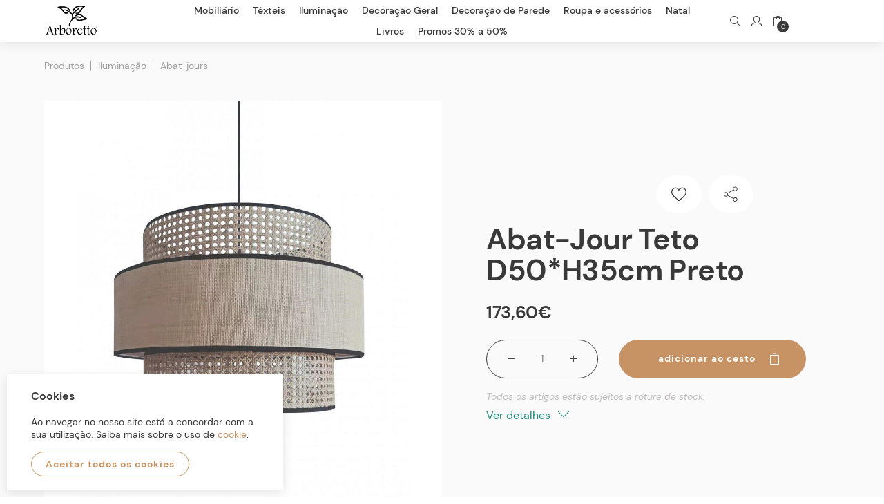

--- FILE ---
content_type: text/html; charset=utf-8
request_url: https://arboretto.com/pt/productindex/abat-jour-teto-d50h35cm-preto
body_size: 10761
content:

<!DOCTYPE html>
<html lang="pt">
<head>
    <meta charset="utf-8"/>
    <meta name="viewport" content="width=device-width, initial-scale=1.0"/>
    <meta name="author" content="Bomsite">
    <meta name="description" content="Abat-jour para teto D50*H35cm preto - ">
    <meta property="og:image" content="/public/cache/2268_a592a2ac1368fd9eae9f17f501a3fb5a.jpg"/>

    <title>Abat-jour teto D50*H35cm preto - Arboretto: Mobili&#xE1;rio &amp; Decora&#xE7;&#xE3;o para a sua Casa | Loja Online. Lisboa. Palmela</title>

    <link rel="stylesheet" href="/public/css/all.min.css?v=Yv5-bmR-uoD064d2hdAHV51Roqbj7Xhl1cHznZEd7E4" />
    <link rel="stylesheet" href="/public/css/Main.min.css?v=HKC8arK_JS9QABSsqNTb0m-lfHKc4qd7z5LUyRFdr6s" />
    <link rel="stylesheet" href="/public/css/Fonts.min.css?v=6VECMUy4TIX8l_o0LwXLMxjIP2QyJqPecxE_D2UfAlk" />

    <link rel="apple-touch-icon" sizes="180x180" href="/favicon/apple-touch-icon.png">
<link rel="icon" type="image/png" sizes="32x32" href="/favicon/favicon-32x32.png">
<link rel="icon" type="image/png" sizes="16x16" href="/favicon/favicon-16x16.png">
<link rel="manifest" href="/favicon/site.webmanifest">
<meta name="msapplication-TileColor" content="#da532c">
<meta name="theme-color" content="#ffffff">

    
</head>
<body>
<header>
    

<div class="logo-bar d-none d-lg-flex">
    <div class="container-bst">
        <div class="row align-items-stretch">
            <div class="col col-lg-auto col-xl-2">
                <a class="logo" href="/">
                    <img src="/public/images/logo-small.png" class="img-fluid" alt="logo" title="Arboretto: Mobili&#xE1;rio &amp; Decora&#xE7;&#xE3;o para a sua Casa | Loja Online. Lisboa. Palmela" />
                </a>
            </div>
            <div class="col h-auto px-lg-0">
                <ul class="menu text-center">
                        <li class="nav-item">
                                <div class="nav-link " title="Mobili&#xE1;rio">
                                    Mobili&#xE1;rio
                                </div>
                            <div class="dropdown-menu">
                                    <a class="dropdown-item" href="/pt/produtos/mobiliario/aparadores">Aparadores</a>
                                    <a class="dropdown-item" href="/pt/produtos/mobiliario/mesas-de-jantar">Mesas de Jantar</a>
                                    <a class="dropdown-item" href="/pt/produtos/mobiliario/mesas-centro-e-apoio">Mesas centro e apoio</a>
                                    <a class="dropdown-item" href="/pt/produtos/mobiliario/consolas-e-frentes-de-lareira">Consolas e frentes de lareira</a>
                                    <a class="dropdown-item" href="/pt/produtos/mobiliario/moveis-tv">M&#xF3;veis TV</a>
                                    <a class="dropdown-item" href="/pt/produtos/mobiliario/camas-e-cabeceiras-cama">Camas e  Cabeceiras cama</a>
                                    <a class="dropdown-item" href="/pt/produtos/mobiliario/cadeiras-bancos-e-tamburetes">Cadeiras, Bancos e Tamburetes</a>
                                    <a class="dropdown-item" href="/pt/produtos/mobiliario/secretarias">Secret&#xE1;rias</a>
                                    <a class="dropdown-item" href="/pt/produtos/mobiliario/armarios-estantes-vitrines-e-biombos">Arm&#xE1;rios, estantes, vitrines e biombos</a>
                                    <a class="dropdown-item" href="/pt/produtos/mobiliario/baus">Ba&#xFA;s</a>
                                    <a class="dropdown-item" href="/pt/produtos/mobiliario/moveis-de-exterior">M&#xF3;veis de Exterior</a>
                                    <a class="dropdown-item" href="/pt/produtos/mobiliario/garrafeiras-e-carrinhos-de-cha">Garrafeiras e carrinhos de ch&#xE1;</a>
                                    <a class="dropdown-item" href="/pt/produtos/mobiliario/sofas-e-cadeiroes">Sof&#xE1;s e Cadeir&#xF5;es</a>
                                    <a class="dropdown-item" href="/pt/produtos/mobiliario/comodas">C&#xF3;modas</a>
                                    <a class="dropdown-item" href="/pt/produtos/mobiliario/mesas-de-cabeceira">Mesas de cabeceira</a>
                            </div>
                        </li>
                        <li class="nav-item">
                                <div class="nav-link " title="T&#xEA;xteis">
                                    T&#xEA;xteis
                                </div>
                            <div class="dropdown-menu">
                                    <a class="dropdown-item" href="/pt/produtos/texteis/almofadas">Almofadas</a>
                                    <a class="dropdown-item" href="/pt/produtos/texteis/mantas-e-tapa-pes">Mantas e Tapa p&#xE9;s</a>
                                    <a class="dropdown-item" href="/pt/produtos/texteis/tapetes">Tapetes</a>
                                    <a class="dropdown-item" href="/pt/produtos/texteis/colchas">Colchas</a>
                                    <a class="dropdown-item" href="/pt/produtos/texteis/cortinas">Cortinas</a>
                            </div>
                        </li>
                        <li class="nav-item">
                                <div class="nav-link " title="Ilumina&#xE7;&#xE3;o">
                                    Ilumina&#xE7;&#xE3;o
                                </div>
                            <div class="dropdown-menu">
                                    <a class="dropdown-item" href="/pt/produtos/iluminacao/abat-jours">Abat-jours</a>
                                    <a class="dropdown-item" href="/pt/produtos/iluminacao/candeeiros-de-parede">Candeeiros de Parede</a>
                                    <a class="dropdown-item" href="/pt/produtos/iluminacao/candeeiros-mesa">Candeeiros Mesa</a>
                                    <a class="dropdown-item" href="/pt/produtos/iluminacao/candeeiros-teto">Candeeiros Teto</a>
                                    <a class="dropdown-item" href="/pt/produtos/iluminacao/candeeiros-de-pe">Candeeiros de p&#xE9;</a>
                                    <a class="dropdown-item" href="/pt/produtos/iluminacao/lampadas-fios-electricos-e-material-electrico">L&#xE2;mpadas, fios el&#xE9;ctricos e material el&#xE9;ctrico</a>
                            </div>
                        </li>
                        <li class="nav-item">
                                <div class="nav-link " title="Decora&#xE7;&#xE3;o Geral">
                                    Decora&#xE7;&#xE3;o Geral
                                </div>
                            <div class="dropdown-menu">
                                    <a class="dropdown-item" href="/pt/produtos/decoracao-geral/cabides-toalheiros-e-escadas">Cabides, toalheiros e escadas</a>
                                    <a class="dropdown-item" href="/pt/produtos/decoracao-geral/puxadores">Puxadores</a>
                                    <a class="dropdown-item" href="/pt/produtos/decoracao-geral/caixas">Caixas</a>
                                    <a class="dropdown-item" href="/pt/produtos/decoracao-geral/campanulas-e-vitrines">Camp&#xE2;nulas e vitrines</a>
                                    <a class="dropdown-item" href="/pt/produtos/decoracao-geral/cestaria">Cestaria</a>
                                    <a class="dropdown-item" href="/pt/produtos/decoracao-geral/jarras-potes-e-vasos">Jarras, Potes e Vasos</a>
                                    <a class="dropdown-item" href="/pt/produtos/decoracao-geral/velas-e-fragancias-lanternas-e-casticais">Velas e frag&#xE2;ncias, lanternas e casti&#xE7;ais</a>
                                    <a class="dropdown-item" href="/pt/produtos/decoracao-geral/molduras">Molduras</a>
                                    <a class="dropdown-item" href="/pt/produtos/decoracao-geral/diversos-de-decoracao">Diversos de decora&#xE7;&#xE3;o</a>
                                    <a class="dropdown-item" href="/pt/produtos/decoracao-geral/flores-e-arvores">Flores e &#xC1;rvores</a>
                                    <a class="dropdown-item" href="/pt/produtos/decoracao-geral/cozinhabanho">Cozinha/Banho</a>
                            </div>
                        </li>
                        <li class="nav-item">
                                <div class="nav-link " title="Decora&#xE7;&#xE3;o de Parede">
                                    Decora&#xE7;&#xE3;o de Parede
                                </div>
                            <div class="dropdown-menu">
                                    <a class="dropdown-item" href="/pt/produtos/decoracao-de-parede/espelhos">Espelhos</a>
                                    <a class="dropdown-item" href="/pt/produtos/decoracao-de-parede/quadros">Quadros</a>
                                    <a class="dropdown-item" href="/pt/produtos/decoracao-de-parede/relogios">Rel&#xF3;gios</a>
                                    <a class="dropdown-item" href="/pt/produtos/decoracao-de-parede/diversos-de-parede">Diversos de parede</a>
                            </div>
                        </li>
                        <li class="nav-item">
                                <div class="nav-link " title="Roupa e acess&#xF3;rios">
                                    Roupa e acess&#xF3;rios
                                </div>
                            <div class="dropdown-menu">
                                    <a class="dropdown-item" href="/pt/produtos/roupa-e-acessorios/roupa">Roupa</a>
                                    <a class="dropdown-item" href="/pt/produtos/roupa-e-acessorios/malas-cintos-guarda-chuvas">Malas, cintos, guarda-chuvas</a>
                                    <a class="dropdown-item" href="/pt/produtos/roupa-e-acessorios/bijuteria">Bijuteria</a>
                            </div>
                        </li>
                        <li class="nav-item">
                                <div class="nav-link " title="Natal">
                                    Natal
                                </div>
                            <div class="dropdown-menu">
                                    <a class="dropdown-item" href="/pt/produtos/natal/arvores-flores-ramos-e-coroas">&#xC1;rvores, flores, ramos e coroas</a>
                                    <a class="dropdown-item" href="/pt/produtos/natal/decoracao-arvore">Decora&#xE7;&#xE3;o &#xE1;rvore</a>
                                    <a class="dropdown-item" href="/pt/produtos/natal/diversos-de-natal">Diversos de Natal</a>
                            </div>
                        </li>
                        <li class="nav-item">
                                <a class="nav-link " title="Livros" href="/pt/produtos/livros">
                                    Livros
                                </a>
                            <div class="dropdown-menu">
                            </div>
                        </li>

                        <li class="nav-item">
                                <a class="nav-link " href="/pt/produtos?search=&amp;promo=True&amp;novidade=False&amp;giftIdeas=False&amp;orderBy=&amp;page=1&amp;pvalues=30.00&amp;pvalues=40.00&amp;pvalues=50.00" title="Promos 30% a 50%">
                                    Promos 30% a 50%
                                </a>
                            <div class="dropdown-menu">
                            </div>
                        </li>
                </ul>
            </div>
            <div class="col col-lg-auto col-xl-2 icones">
                <div class="search-show" data-toggle="tooltip" data-placement="bottom" title="Pesquisa">
                    <span class="sli-magnifier"></span>
                </div>
                <a class="" data-toggle="tooltip" data-placement="bottom" title="Área reservada" href="/pt/authindex">
                        <span class="sli-user">
                        </span>
                </a>
                <a class="cart " data-toggle="tooltip" data-placement="bottom" title="O meu carrinho" href="/pt/cartindex">
                    <span class="sli-bag"></span>
                    <span class="items-counter">0</span>
                </a>

            </div>
        </div>
    </div>
</div>

<div class="submenus-bar d-none d-lg-block">
    <div class="container-bst">
        <div class="submenu" data-submenu="categories">
            <div class="submenu-wrapper">
                <div class="left">
                        <div class="showChildren main-link" data-children="19">
                            Mobili&#xE1;rio
                            <i class="icon-arrow-r"></i>
                        </div>
                        <div class="showChildren main-link" data-children="18">
                            T&#xEA;xteis
                            <i class="icon-arrow-r"></i>
                        </div>
                        <div class="showChildren main-link" data-children="21">
                            Ilumina&#xE7;&#xE3;o
                            <i class="icon-arrow-r"></i>
                        </div>
                        <div class="showChildren main-link" data-children="20">
                            Decora&#xE7;&#xE3;o Geral
                            <i class="icon-arrow-r"></i>
                        </div>
                        <div class="showChildren main-link" data-children="157">
                            Decora&#xE7;&#xE3;o de Parede
                            <i class="icon-arrow-r"></i>
                        </div>
                        <div class="showChildren main-link" data-children="204">
                            Roupa e acess&#xF3;rios
                            <i class="icon-arrow-r"></i>
                        </div>
                        <div class="showChildren main-link" data-children="216">
                            Natal
                            <i class="icon-arrow-r"></i>
                        </div>
                        <div class="showChildren main-link" data-children="220">
                            Livros
                            <i class="icon-arrow-r"></i>
                        </div>
                    <div class="hideSubmenu d-block d-xl-none">
                        voltar
                    </div>
                </div>

                    <div class="children" data-children="19">
                        <div class="row">
                                <div class="col-6">
                                    <a href="/pt/produtos/mobiliario/aparadores">Aparadores</a>
                                </div>
                                <div class="col-6">
                                    <a href="/pt/produtos/mobiliario/mesas-de-jantar">Mesas de Jantar</a>
                                </div>
                                <div class="col-6">
                                    <a href="/pt/produtos/mobiliario/mesas-centro-e-apoio">Mesas centro e apoio</a>
                                </div>
                                <div class="col-6">
                                    <a href="/pt/produtos/mobiliario/consolas-e-frentes-de-lareira">Consolas e frentes de lareira</a>
                                </div>
                                <div class="col-6">
                                    <a href="/pt/produtos/mobiliario/moveis-tv">M&#xF3;veis TV</a>
                                </div>
                                <div class="col-6">
                                    <a href="/pt/produtos/mobiliario/camas-e-cabeceiras-cama">Camas e  Cabeceiras cama</a>
                                </div>
                                <div class="col-6">
                                    <a href="/pt/produtos/mobiliario/cadeiras-bancos-e-tamburetes">Cadeiras, Bancos e Tamburetes</a>
                                </div>
                                <div class="col-6">
                                    <a href="/pt/produtos/mobiliario/secretarias">Secret&#xE1;rias</a>
                                </div>
                                <div class="col-6">
                                    <a href="/pt/produtos/mobiliario/armarios-estantes-vitrines-e-biombos">Arm&#xE1;rios, estantes, vitrines e biombos</a>
                                </div>
                                <div class="col-6">
                                    <a href="/pt/produtos/mobiliario/baus">Ba&#xFA;s</a>
                                </div>
                                <div class="col-6">
                                    <a href="/pt/produtos/mobiliario/moveis-de-exterior">M&#xF3;veis de Exterior</a>
                                </div>
                                <div class="col-6">
                                    <a href="/pt/produtos/mobiliario/garrafeiras-e-carrinhos-de-cha">Garrafeiras e carrinhos de ch&#xE1;</a>
                                </div>
                                <div class="col-6">
                                    <a href="/pt/produtos/mobiliario/sofas-e-cadeiroes">Sof&#xE1;s e Cadeir&#xF5;es</a>
                                </div>
                                <div class="col-6">
                                    <a href="/pt/produtos/mobiliario/comodas">C&#xF3;modas</a>
                                </div>
                                <div class="col-6">
                                    <a href="/pt/produtos/mobiliario/mesas-de-cabeceira">Mesas de cabeceira</a>
                                </div>
                            <div class="hideChildren d-block d-xl-none" data-children="19">
                                voltar
                            </div>
                        </div>
                    </div>
                    <div class="children" data-children="18">
                        <div class="row">
                                <div class="col-6">
                                    <a href="/pt/produtos/texteis/almofadas">Almofadas</a>
                                </div>
                                <div class="col-6">
                                    <a href="/pt/produtos/texteis/mantas-e-tapa-pes">Mantas e Tapa p&#xE9;s</a>
                                </div>
                                <div class="col-6">
                                    <a href="/pt/produtos/texteis/tapetes">Tapetes</a>
                                </div>
                                <div class="col-6">
                                    <a href="/pt/produtos/texteis/colchas">Colchas</a>
                                </div>
                                <div class="col-6">
                                    <a href="/pt/produtos/texteis/cortinas">Cortinas</a>
                                </div>
                            <div class="hideChildren d-block d-xl-none" data-children="18">
                                voltar
                            </div>
                        </div>
                    </div>
                    <div class="children" data-children="21">
                        <div class="row">
                                <div class="col-6">
                                    <a href="/pt/produtos/iluminacao/abat-jours">Abat-jours</a>
                                </div>
                                <div class="col-6">
                                    <a href="/pt/produtos/iluminacao/candeeiros-de-parede">Candeeiros de Parede</a>
                                </div>
                                <div class="col-6">
                                    <a href="/pt/produtos/iluminacao/candeeiros-mesa">Candeeiros Mesa</a>
                                </div>
                                <div class="col-6">
                                    <a href="/pt/produtos/iluminacao/candeeiros-teto">Candeeiros Teto</a>
                                </div>
                                <div class="col-6">
                                    <a href="/pt/produtos/iluminacao/candeeiros-de-pe">Candeeiros de p&#xE9;</a>
                                </div>
                                <div class="col-6">
                                    <a href="/pt/produtos/iluminacao/lampadas-fios-electricos-e-material-electrico">L&#xE2;mpadas, fios el&#xE9;ctricos e material el&#xE9;ctrico</a>
                                </div>
                            <div class="hideChildren d-block d-xl-none" data-children="21">
                                voltar
                            </div>
                        </div>
                    </div>
                    <div class="children" data-children="20">
                        <div class="row">
                                <div class="col-6">
                                    <a href="/pt/produtos/decoracao-geral/cabides-toalheiros-e-escadas">Cabides, toalheiros e escadas</a>
                                </div>
                                <div class="col-6">
                                    <a href="/pt/produtos/decoracao-geral/puxadores">Puxadores</a>
                                </div>
                                <div class="col-6">
                                    <a href="/pt/produtos/decoracao-geral/caixas">Caixas</a>
                                </div>
                                <div class="col-6">
                                    <a href="/pt/produtos/decoracao-geral/campanulas-e-vitrines">Camp&#xE2;nulas e vitrines</a>
                                </div>
                                <div class="col-6">
                                    <a href="/pt/produtos/decoracao-geral/cestaria">Cestaria</a>
                                </div>
                                <div class="col-6">
                                    <a href="/pt/produtos/decoracao-geral/jarras-potes-e-vasos">Jarras, Potes e Vasos</a>
                                </div>
                                <div class="col-6">
                                    <a href="/pt/produtos/decoracao-geral/velas-e-fragancias-lanternas-e-casticais">Velas e frag&#xE2;ncias, lanternas e casti&#xE7;ais</a>
                                </div>
                                <div class="col-6">
                                    <a href="/pt/produtos/decoracao-geral/molduras">Molduras</a>
                                </div>
                                <div class="col-6">
                                    <a href="/pt/produtos/decoracao-geral/diversos-de-decoracao">Diversos de decora&#xE7;&#xE3;o</a>
                                </div>
                                <div class="col-6">
                                    <a href="/pt/produtos/decoracao-geral/flores-e-arvores">Flores e &#xC1;rvores</a>
                                </div>
                                <div class="col-6">
                                    <a href="/pt/produtos/decoracao-geral/cozinhabanho">Cozinha/Banho</a>
                                </div>
                            <div class="hideChildren d-block d-xl-none" data-children="20">
                                voltar
                            </div>
                        </div>
                    </div>
                    <div class="children" data-children="157">
                        <div class="row">
                                <div class="col-6">
                                    <a href="/pt/produtos/decoracao-de-parede/espelhos">Espelhos</a>
                                </div>
                                <div class="col-6">
                                    <a href="/pt/produtos/decoracao-de-parede/quadros">Quadros</a>
                                </div>
                                <div class="col-6">
                                    <a href="/pt/produtos/decoracao-de-parede/relogios">Rel&#xF3;gios</a>
                                </div>
                                <div class="col-6">
                                    <a href="/pt/produtos/decoracao-de-parede/diversos-de-parede">Diversos de parede</a>
                                </div>
                            <div class="hideChildren d-block d-xl-none" data-children="157">
                                voltar
                            </div>
                        </div>
                    </div>
                    <div class="children" data-children="204">
                        <div class="row">
                                <div class="col-6">
                                    <a href="/pt/produtos/roupa-e-acessorios/roupa">Roupa</a>
                                </div>
                                <div class="col-6">
                                    <a href="/pt/produtos/roupa-e-acessorios/malas-cintos-guarda-chuvas">Malas, cintos, guarda-chuvas</a>
                                </div>
                                <div class="col-6">
                                    <a href="/pt/produtos/roupa-e-acessorios/bijuteria">Bijuteria</a>
                                </div>
                            <div class="hideChildren d-block d-xl-none" data-children="204">
                                voltar
                            </div>
                        </div>
                    </div>
                    <div class="children" data-children="216">
                        <div class="row">
                                <div class="col-6">
                                    <a href="/pt/produtos/natal/arvores-flores-ramos-e-coroas">&#xC1;rvores, flores, ramos e coroas</a>
                                </div>
                                <div class="col-6">
                                    <a href="/pt/produtos/natal/decoracao-arvore">Decora&#xE7;&#xE3;o &#xE1;rvore</a>
                                </div>
                                <div class="col-6">
                                    <a href="/pt/produtos/natal/diversos-de-natal">Diversos de Natal</a>
                                </div>
                            <div class="hideChildren d-block d-xl-none" data-children="216">
                                voltar
                            </div>
                        </div>
                    </div>
            </div>
        </div>
    </div>
</div>
    

<div class="logo-bar-responsive d-flex d-lg-none">
    <a href="/">
        <img src="/public/images/logo-small.png" class="img-fluid" alt="Arboretto: Mobili&#xE1;rio &amp; Decora&#xE7;&#xE3;o para a sua Casa | Loja Online. Lisboa. Palmela" />
    </a>
</div>

<div class="bottom-bar-responsive d-flex d-lg-none">
    <div class="showResponsiveMenu">
        <i class="icon-menu"></i>
    </div>
    <div class="search-show">
        <span class="sli-magnifier"></span>
    </div>
    <a href="/pt/produtos?promo=true">
        <span class="icon-sale"></span>
    </a>
    <a class="" href="/pt/authindex">
            <span class="sli-user">
            </span>
    </a>
    <a class="cart " href="/pt/cartindex">
        <span class="sli-bag"></span>
        <span class="items-counter">0</span>
    </a>
</div>

<div class="responsive-menu-container d-block d-lg-none">
    <nav class="responsive-menu">
        <div class="main-menu">
                <div class="showChildrenResponsive menu-item main-link" data-children="19">
                    Mobili&#xE1;rio
                        <i class="icon-arrow-r"></i>
                </div>
                <div class="showChildrenResponsive menu-item main-link" data-children="18">
                    T&#xEA;xteis
                        <i class="icon-arrow-r"></i>
                </div>
                <div class="showChildrenResponsive menu-item main-link" data-children="21">
                    Ilumina&#xE7;&#xE3;o
                        <i class="icon-arrow-r"></i>
                </div>
                <div class="showChildrenResponsive menu-item main-link" data-children="20">
                    Decora&#xE7;&#xE3;o Geral
                        <i class="icon-arrow-r"></i>
                </div>
                <div class="showChildrenResponsive menu-item main-link" data-children="157">
                    Decora&#xE7;&#xE3;o de Parede
                        <i class="icon-arrow-r"></i>
                </div>
                <div class="showChildrenResponsive menu-item main-link" data-children="204">
                    Roupa e acess&#xF3;rios
                        <i class="icon-arrow-r"></i>
                </div>
                <div class="showChildrenResponsive menu-item main-link" data-children="216">
                    Natal
                        <i class="icon-arrow-r"></i>
                </div>
                <div class=" menu-item main-link" data-children="220">
                    Livros
                </div>
                <div class=" menu-item main-link" data-children="m-11">
                        <a class="main-link p-0" href="/pt/produtos?search=&amp;promo=True&amp;novidade=False&amp;giftIdeas=False&amp;orderBy=&amp;page=1&amp;pvalues=30.00&amp;pvalues=40.00&amp;pvalues=50.00" title="Promos 30% a 50%">
                            Promos 30% a 50%
                        </a>
                </div>
        </div>
            <div class="childrenResponsive" data-children="19" style="display: none;">
                <div class="hideChildrenResponsive main-link d-block d-xl-none" data-children="19">
                    voltar
                </div>
                    <div>
                        <a class="main-link" href="/pt/produtos/mobiliario/aparadores">Aparadores</a>
                    </div>
                    <div>
                        <a class="main-link" href="/pt/produtos/mobiliario/mesas-de-jantar">Mesas de Jantar</a>
                    </div>
                    <div>
                        <a class="main-link" href="/pt/produtos/mobiliario/mesas-centro-e-apoio">Mesas centro e apoio</a>
                    </div>
                    <div>
                        <a class="main-link" href="/pt/produtos/mobiliario/consolas-e-frentes-de-lareira">Consolas e frentes de lareira</a>
                    </div>
                    <div>
                        <a class="main-link" href="/pt/produtos/mobiliario/moveis-tv">M&#xF3;veis TV</a>
                    </div>
                    <div>
                        <a class="main-link" href="/pt/produtos/mobiliario/camas-e-cabeceiras-cama">Camas e  Cabeceiras cama</a>
                    </div>
                    <div>
                        <a class="main-link" href="/pt/produtos/mobiliario/cadeiras-bancos-e-tamburetes">Cadeiras, Bancos e Tamburetes</a>
                    </div>
                    <div>
                        <a class="main-link" href="/pt/produtos/mobiliario/secretarias">Secret&#xE1;rias</a>
                    </div>
                    <div>
                        <a class="main-link" href="/pt/produtos/mobiliario/armarios-estantes-vitrines-e-biombos">Arm&#xE1;rios, estantes, vitrines e biombos</a>
                    </div>
                    <div>
                        <a class="main-link" href="/pt/produtos/mobiliario/baus">Ba&#xFA;s</a>
                    </div>
                    <div>
                        <a class="main-link" href="/pt/produtos/mobiliario/moveis-de-exterior">M&#xF3;veis de Exterior</a>
                    </div>
                    <div>
                        <a class="main-link" href="/pt/produtos/mobiliario/garrafeiras-e-carrinhos-de-cha">Garrafeiras e carrinhos de ch&#xE1;</a>
                    </div>
                    <div>
                        <a class="main-link" href="/pt/produtos/mobiliario/sofas-e-cadeiroes">Sof&#xE1;s e Cadeir&#xF5;es</a>
                    </div>
                    <div>
                        <a class="main-link" href="/pt/produtos/mobiliario/comodas">C&#xF3;modas</a>
                    </div>
                    <div>
                        <a class="main-link" href="/pt/produtos/mobiliario/mesas-de-cabeceira">Mesas de cabeceira</a>
                    </div>
            </div>
            <div class="childrenResponsive" data-children="18" style="display: none;">
                <div class="hideChildrenResponsive main-link d-block d-xl-none" data-children="18">
                    voltar
                </div>
                    <div>
                        <a class="main-link" href="/pt/produtos/texteis/almofadas">Almofadas</a>
                    </div>
                    <div>
                        <a class="main-link" href="/pt/produtos/texteis/mantas-e-tapa-pes">Mantas e Tapa p&#xE9;s</a>
                    </div>
                    <div>
                        <a class="main-link" href="/pt/produtos/texteis/tapetes">Tapetes</a>
                    </div>
                    <div>
                        <a class="main-link" href="/pt/produtos/texteis/colchas">Colchas</a>
                    </div>
                    <div>
                        <a class="main-link" href="/pt/produtos/texteis/cortinas">Cortinas</a>
                    </div>
            </div>
            <div class="childrenResponsive" data-children="21" style="display: none;">
                <div class="hideChildrenResponsive main-link d-block d-xl-none" data-children="21">
                    voltar
                </div>
                    <div>
                        <a class="main-link" href="/pt/produtos/iluminacao/abat-jours">Abat-jours</a>
                    </div>
                    <div>
                        <a class="main-link" href="/pt/produtos/iluminacao/candeeiros-de-parede">Candeeiros de Parede</a>
                    </div>
                    <div>
                        <a class="main-link" href="/pt/produtos/iluminacao/candeeiros-mesa">Candeeiros Mesa</a>
                    </div>
                    <div>
                        <a class="main-link" href="/pt/produtos/iluminacao/candeeiros-teto">Candeeiros Teto</a>
                    </div>
                    <div>
                        <a class="main-link" href="/pt/produtos/iluminacao/candeeiros-de-pe">Candeeiros de p&#xE9;</a>
                    </div>
                    <div>
                        <a class="main-link" href="/pt/produtos/iluminacao/lampadas-fios-electricos-e-material-electrico">L&#xE2;mpadas, fios el&#xE9;ctricos e material el&#xE9;ctrico</a>
                    </div>
            </div>
            <div class="childrenResponsive" data-children="20" style="display: none;">
                <div class="hideChildrenResponsive main-link d-block d-xl-none" data-children="20">
                    voltar
                </div>
                    <div>
                        <a class="main-link" href="/pt/produtos/decoracao-geral/cabides-toalheiros-e-escadas">Cabides, toalheiros e escadas</a>
                    </div>
                    <div>
                        <a class="main-link" href="/pt/produtos/decoracao-geral/puxadores">Puxadores</a>
                    </div>
                    <div>
                        <a class="main-link" href="/pt/produtos/decoracao-geral/caixas">Caixas</a>
                    </div>
                    <div>
                        <a class="main-link" href="/pt/produtos/decoracao-geral/campanulas-e-vitrines">Camp&#xE2;nulas e vitrines</a>
                    </div>
                    <div>
                        <a class="main-link" href="/pt/produtos/decoracao-geral/cozinha-2">Cozinha</a>
                    </div>
                    <div>
                        <a class="main-link" href="/pt/produtos/decoracao-geral/cestaria">Cestaria</a>
                    </div>
                    <div>
                        <a class="main-link" href="/pt/produtos/decoracao-geral/jarras-potes-e-vasos">Jarras, Potes e Vasos</a>
                    </div>
                    <div>
                        <a class="main-link" href="/pt/produtos/decoracao-geral/velas-e-fragancias-lanternas-e-casticais">Velas e frag&#xE2;ncias, lanternas e casti&#xE7;ais</a>
                    </div>
                    <div>
                        <a class="main-link" href="/pt/produtos/decoracao-geral/molduras">Molduras</a>
                    </div>
                    <div>
                        <a class="main-link" href="/pt/produtos/decoracao-geral/diversos-de-decoracao">Diversos de decora&#xE7;&#xE3;o</a>
                    </div>
                    <div>
                        <a class="main-link" href="/pt/produtos/decoracao-geral/flores-e-arvores">Flores e &#xC1;rvores</a>
                    </div>
                    <div>
                        <a class="main-link" href="/pt/produtos/decoracao-geral/cozinhabanho">Cozinha/Banho</a>
                    </div>
                    <div>
                        <a class="main-link" href="/pt/produtos/decoracao-geral/livros-2">Livros</a>
                    </div>
            </div>
            <div class="childrenResponsive" data-children="157" style="display: none;">
                <div class="hideChildrenResponsive main-link d-block d-xl-none" data-children="157">
                    voltar
                </div>
                    <div>
                        <a class="main-link" href="/pt/produtos/decoracao-de-parede/espelhos">Espelhos</a>
                    </div>
                    <div>
                        <a class="main-link" href="/pt/produtos/decoracao-de-parede/quadros">Quadros</a>
                    </div>
                    <div>
                        <a class="main-link" href="/pt/produtos/decoracao-de-parede/relogios">Rel&#xF3;gios</a>
                    </div>
                    <div>
                        <a class="main-link" href="/pt/produtos/decoracao-de-parede/diversos-de-parede">Diversos de parede</a>
                    </div>
            </div>
            <div class="childrenResponsive" data-children="204" style="display: none;">
                <div class="hideChildrenResponsive main-link d-block d-xl-none" data-children="204">
                    voltar
                </div>
                    <div>
                        <a class="main-link" href="/pt/produtos/roupa-e-acessorios/roupa">Roupa</a>
                    </div>
                    <div>
                        <a class="main-link" href="/pt/produtos/roupa-e-acessorios/malas-cintos-guarda-chuvas">Malas, cintos, guarda-chuvas</a>
                    </div>
                    <div>
                        <a class="main-link" href="/pt/produtos/roupa-e-acessorios/bijuteria">Bijuteria</a>
                    </div>
            </div>
            <div class="childrenResponsive" data-children="216" style="display: none;">
                <div class="hideChildrenResponsive main-link d-block d-xl-none" data-children="216">
                    voltar
                </div>
                    <div>
                        <a class="main-link" href="/pt/produtos/natal/arvores-flores-ramos-e-coroas">&#xC1;rvores, flores, ramos e coroas</a>
                    </div>
                    <div>
                        <a class="main-link" href="/pt/produtos/natal/decoracao-arvore">Decora&#xE7;&#xE3;o &#xE1;rvore</a>
                    </div>
                    <div>
                        <a class="main-link" href="/pt/produtos/natal/diversos-de-natal">Diversos de Natal</a>
                    </div>
            </div>
    </nav>
</div>
</header>

<div class="spacer"></div>

<div id="MainContent" class="main-content-body">
    


<div class="top-bar container-bst pt-4">
    <div class="row align-items-center">
        <div class="col">
            <div class="breadcrumb">
                <a href="/pt/produtos">Produtos</a>
                    <a href="/pt/produtos/iluminacao">Ilumina&#xE7;&#xE3;o</a>
                    <a href="/pt/produtos/iluminacao/abat-jours">Abat-jours</a>
            </div>
        </div>
        <div class="col-auto">
            

        </div>
    </div>
</div>
<div id="product-page" class="container-bst">
    <div class="row justify-content-start align-items-center">
        <div class="col-12 col-lg-6 pr-lg-0">
            <div class="main-image">
                <img src="/public/uploads/3d917dc8-3d4a-4e9d-8c19-a6db9b089fe7.jpg" alt="Abat-jour teto D50*H35cm preto"/>
            </div>
        </div>
        <div class="col-12 col-md-10 col-lg-6 col-xl-5 mt-5 mt-lg-0 mx-auto">
            <div class="row align-items-center mb-3">
                <div class="col">
                    <div class="tags">
                    </div>
                </div>
                <div class="col">
                    <div class="icons">
                        <i class="btn btn-white wish-list icon-love no-user" data-value="3094"></i>
                        <i class="btn btn-white open-sharer icon-partilha-01"></i>
                    </div>
                </div>
            </div>
            <h2 class="product-title mb-4">Abat-jour teto D50*H35cm preto</h2>
            <div class="d-flex prices align-items-center">
                <div class="actual-price">
                    <span class="price"><span class="sign"></span><span class="significant">173</span><span class="comma">,</span><span class="decimals">60</span><span class="currency">€</span></span>
                </div>
            </div>
                <div class=" mt-4">
                    <form method="post" class="form-product-quantity" action="/adicionar/3094">
                        <div class="row">
                            <div class="col-12 col-sm-auto">
                                <div class="price-input">
                                    <span class="icon-minus less"></span>
                                    <input class="mb-0 product-quantity" name="quantity" value="1" step="1" min="1" max="1" data-max-message-title="Stock maximo" data-max-message-description="Atingiu o limite" />
                                    <span class="icon-plus-01 more"></span>
                                </div>
                            </div>
                            <div class="col-12 col-sm mt-3 mt-sm-0">
                                <button class="btn btn-primary" type="submit">
                                    Adicionar ao cesto
                                    <span class="sli-bag"></span>
                                </button>
                            </div>
                        </div>
                    <input name="AntiForgery" type="hidden" value="CfDJ8CA1Cfs8XBlAvlSydG49YC6L3_WBA5Aa2RczeWQpHlQ4uQ4728KLFk7Mv7nocBDr2GhDL_j9YiBiF00w7aDw-twy2HFGA6byYW9uBu8vQ9eIMxEFevw60AQRtzmRoTdFIKA7DHG6hfh9bfKjs3Y4iJY" /></form>
                </div>
                <div class="stock-alert mt-3">Todos os artigos est&#xE3;o sujeitos a rotura de stock.</div>

                <a href="#product-info" class="go-to-details d-none d-lg-block">
                    Ver detalhes <i class="icon-arrow-down"></i>
                </a>
        </div>
    </div>
</div>

    <div id="product-info" class="container-fluid">
        <div class="row justify-content-center align-items-center">
            <div class="col-12 col-md-10 col-lg">
                <div class="col-12 col-lg-7 px-0 mx-auto my-5">
                    <h3 class="title">detalhes</h3>
                        <div class="box">
                            <div class="box-header">
                                <span class="icon-down"></span>
                                Descri&#xE7;&#xE3;o
                            </div>
                            <div class="box-content" style="display: none;">
                                <p>Caracter&iacute;sticas:&nbsp;Abat-jour para teto D50*H35cm palha/preto</p>
                            </div>
                        </div>
                </div>
            </div>
            <div class="col-12 col-lg-6 pl-lg-0">
                <div class="secondary-images-slick">
                </div>
            </div>
        </div>
    </div>

<div id="product-form" class="container-fluid position-relative" style="background-image: url('/public/images/annie-spratt-rtl8os9mga4-unsplash-1-2000x2998.jpeg')">
    <div class="white-overlay"></div>
    <div class="row">
        <div class="container">
            <div class="form-container">
                <div class="row align-items-end">
                    <div class="col-12 mb-3">
                        <div class="horizontal-bar">
                            <span></span>
                        </div>
                        <div class="title">&#x2B; informa&#xE7;&#xF5;es</div>
                        <div class="subtitle">Preencha o formul&#xE1;rio, e num curto espa&#xE7;o de tempo, temos respostas para todas as suas quest&#xF5;es.</div>
                    </div>
                </div>
                <div class="row">
                    <div class="form">
                        
<div class="col-12">
    <form class="dynamic-form" data-name="Informações">
        <input hidden name="Link produto" value="&lt;a href=&quot;https://arboretto.com/pt/productindex/iluminacao/abat-jours/abat-jour-teto-d50h35cm-preto&quot; target=&quot;_blank&quot;&gt;Ver Produto&lt;/a&gt;">
        <input hidden name="Imagem produto" value="&lt;img src=&quot;https://arboretto.com/public/uploads/3d917dc8-3d4a-4e9d-8c19-a6db9b089fe7.jpg&quot; /&gt;">
        <input hidden name="Referência produto" value="13057">
        <div class="row">
            <div class="col-12 col-md-6">
                <input type="text" class="form-control" id="Nome" name="Nome" placeholder="Nome e Apelido*" required="required">
            </div>
            <div class="col-12 col-md-6">
                <input type="text" class="form-control" id="Email" name="Email" placeholder="Email*" required="required">
            </div>
            <div class="col-12">
                <textarea type="text" id="Mensagem" name="Mensagem" placeholder="Mensagem*" required="required"></textarea>
            </div>
            <div class="form-block-rgpd col-12 col-lg-9">
                <div class="rgpd text-left mb-4">
                    <input class="checkbox d-inline mr-1" type="checkbox" name="rgpd" id="rgpd" required="required">
                    <div class="color-gray font-size-12 d-inline">
                        Li e aceito as condições de política de privacidade.
                        <span class="d-inline-block">
                            <a class="color-gray-important weight-700" target="_blank" href="/pt/politica-de-privacidade">Ver Condições.</a>
                        </span>
                    </div>
                </div>
            </div>
            <div class="col-12">
                <button type="submit" class="btn btn-primary">Enviar</button>
            </div>
        </div>
    </form>
</div>
                    </div>
                </div>
            </div>
        </div>
    </div>
</div>

<div id="related-products" class="container-bst">
</div>
</div>

<div id="footer">
    <div class="container-bst">
        <div class="row justify-content-center mb-5">
                <a class="menu-item" target="_self" href="/pt/contactos">Contactos</a>
                <a class="menu-item" target="_self" href="/pt/quem-somos">Sobre arboretto</a>
                <a class="menu-item" target="_blank" href="/pt/trocas-e-devolucoes">Trocas e devolu&#xE7;&#xF5;es</a>
                <a class="menu-item" target="_blank" href="/pt/condicoes-gerais-de-venda">Termos e condi&#xE7;&#xF5;es</a>
                <a class="menu-item" target="_blank" href="/pt/politica-de-privacidade">Pol&#xED;tica de privacidade</a>
                <a class="menu-item" target="_blank" href="/pt/resolucao-alternativa-de-litigios">Resolu&#xE7;&#xE3;o de lit&#xED;gios</a>
                <a class="menu-item" target="_blank" href="https://www.livroreclamacoes.pt/Inicio/">Livro de reclama&#xE7;&#xF5;es</a>
        </div>
        <div class="row justify-content-between align-items-center mt-5">
            <div class="col-12 col-sm px-0">
                <div class="copyrights text-center text-sm-left">
                    ARBORETTO © Todos os Direitos Reservados | Desenvolvido por <a href="https://bomsite.com" target="_blank">Bomsite</a>
                </div>
            </div>
            <div class="col-12 col-sm-auto text-center text-sm-right px-0">
                    <a href="https://www.instagram.com/arborettodecoracao/" target="_blank">
                        <i class="icon-instagram"></i>
                    </a>
                    <a href="https://www.facebook.com/Arboretto-107193599303874/" target="_blank">
                        <i class="icon-facebook"></i>
                    </a>
            </div>
        </div>
    </div>
</div>


<!-- schema org -->
<script type="application/ld+json">
        {
        "@context": "http://schema.org",
        "@type": "Website",
        "url": "https://arboretto.com",
        "potentialAction": {
        "@type": "SearchAction",
        "target": "/pt/produtos?search={search_term_string}",
        "query-input": "required name=search_term_string"
        }
        }
</script>
<script type="application/ld+json">
        {
        "@context" : "http://schema.org",
        "@type" : "Organization",
        "name" : "Arboretto: Mobili&#xE1;rio &amp; Decora&#xE7;&#xE3;o para a sua Casa | Loja Online. Lisboa. Palmela",
        "url": "https://arboretto.com",
        "logo": "https://arboretto.com/public/images/logo.png",
        "sameAs": [
        "https://www.facebook.com/Arboretto-107193599303874/",
        "",
        ""
        ]
        }
</script>

    <div class="cookieConsent">
        <div class="cookie-title mb-3">Cookies</div>
        <div class="cookie-text mb-3">
            Ao navegar no nosso site está a concordar com a sua utilização. Saiba mais sobre o uso de <a href="/politica-de-privacidade" target="_blank">cookie</a>.
        </div>
        <button class="btn btn-outline-primary" id="cookieConsent">Aceitar todos os cookies</button>
    </div>

<div id="search-bar">
    <div class="container-bst">
        <form method="get" action="/pt/produtos">
            <div class="row d-flex justify-content-center align-items-center">
                <div class="col-12 col-md-10 col-lg-6">
                    <div class="row align-items-center ">
                        <div class="col-12 col-lg-auto flex-grow-1  position-relative mb-3 mb-lg-0">
                            <div class="custom-input">
                                <input name="search" placeholder="Pesquise aqui" MaxLength="50" TextMode="Search" autocomplete="off" autocorrect="off" autocapitalize="none" spellcheck="false" role="textbox"/>
                                <button type="submit">
                                    <i class="icon-pesquisa"></i>
                                </button>
                            </div>
                        </div>
                    </div>
                </div>
            </div>
        </form>
    </div>
</div>

<div class="overlay"></div>

    <script async="async" src="https://www.googletagmanager.com/gtag/js?id=G-B4MFP7QMHM"></script>
    <script>
        window.dataLayer = window.dataLayer || [];
        function gtag() { dataLayer.push(arguments); }
        gtag('js', new Date());
        gtag('config', 'G-B4MFP7QMHM');
        </script>

<div class="modal share" tabindex="-1" role="dialog">
    <div class="modal-dialog" role="document">
        <div class="modal-content">
            <div class="modal-header">
                <h5 class="modal-title">Partilhar</h5>
            </div>
            <div class="modal-body">
                <p class="mb-4 text-center">Escolhe onde partilhar</p>
                <div class="d-flex justify-content-center">
                    <a class="color-black cursor-pointer" data-share="facebook">
                        <i class="icon-facebook"></i>
                    </a>
                    <a class="circle" data-share="pinterest">
                        <i class="icon-pinterest2"></i>
                    </a>
                    <a class="circle" data-share="mail" data-mail-body="Ol&#xE1;,%0D%0AAchei que esta informa&#xE7;&#xE3;o que acabei de ver na arboretto.com te poderia interessar:">
                        <i class="mobi-mbri mobi-mbri-letter mbr-iconfont mbr-iconfont-btn"></i>
                    </a>
                    <a class="color-black cursor-pointer" data-share="whatsapp">
                        <i class="icon-whatsapp"></i>
                    </a>
                </div>
            </div>
            <div class="modal-footer">
                <button type="button" class="btn btn-primary px-3" data-dismiss="modal">Fechar</button>
            </div>
        </div>
    </div>
</div>
<script src="/public/js/scripts.min.js?v=q72z6xtO13L2acaKg2PgxawLOmHe_6ZWpfmVdac1v6E"></script>


<script type="text/javascript">
    window.addEventListener("load", function () {
        $(".modal.flash-message").modal("show");
    })
</script>


<script>

</script>


</body>
</html>